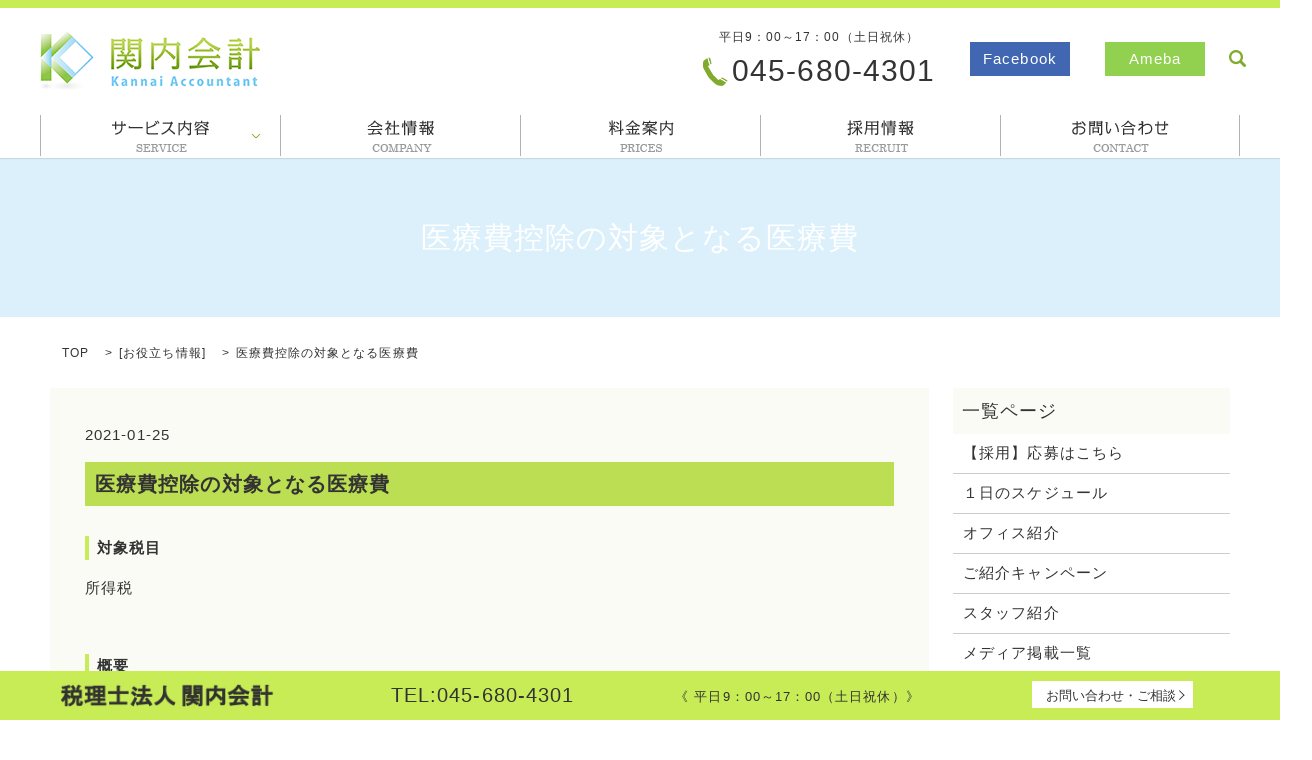

--- FILE ---
content_type: text/html; charset=UTF-8
request_url: https://www.kannaikaikei.jp/%E3%81%8A%E5%BD%B9%E7%AB%8B%E3%81%A1%E6%83%85%E5%A0%B1/7068
body_size: 9893
content:

<!DOCTYPE HTML>
<html lang="ja" prefix="og: http://ogp.me/ns#">
<head>
  <!-- Google tag (gtag.js) -->
<script async src="https://www.googletagmanager.com/gtag/js?id=G-34EPD453GR"></script>
<script>
  window.dataLayer = window.dataLayer || [];
  function gtag(){dataLayer.push(arguments);}
  gtag('js', new Date());

  gtag('config', 'G-34EPD453GR');
</script>
  <meta charset="utf-8">
  <meta http-equiv="X-UA-Compatible" content="IE=edge,chrome=1">
  <meta name="viewport" content="width=device-width, initial-scale=1">
  <title>医療費控除の対象となる医療費 | 税理士法人関内会計</title>
  
<!-- All in One SEO Pack 2.3.4.2 by Michael Torbert of Semper Fi Web Designob_start_detected [-1,-1] -->
<meta name="description" itemprop="description" content="医療費控除の対象となる医療費 対象税目 所得税 &nbsp; 概要 医療費控除の対象となる医療費は次のとおりであり、その病状などに応じて一般的に支出される水準を著しく超えない部分の金額とされています。 &nbsp" />

<link rel="canonical" href="https://www.kannaikaikei.jp/%e3%81%8a%e5%bd%b9%e7%ab%8b%e3%81%a1%e6%83%85%e5%a0%b1/7068" />
<meta property="og:title" content="医療費控除の対象となる医療費 | 税理士法人関内会計" />
<meta property="og:type" content="article" />
<meta property="og:url" content="https://www.kannaikaikei.jp/%e3%81%8a%e5%bd%b9%e7%ab%8b%e3%81%a1%e6%83%85%e5%a0%b1/7068" />
<meta property="og:image" content="https://kannaikaikei.jp/wp-content/uploads/logo_ogp.jpg" />
<meta property="og:site_name" content="税理士法人関内会計" />
<meta property="og:description" content="医療費控除の対象となる医療費  対象税目 所得税 &nbsp; 概要 医療費控除の対象となる医療費は次のとおりであり、その病状などに応じて一般的に支出される水準を著しく超えない部分の金額とされています。 &nbsp; 医療費控除の対象となる医療費 1 医師または歯科医師による診療または治療の対価（ただし、健康診断の費用や医師等に対する謝礼金などは原則として含まれません。） 2 治療または療養に必要な医薬品の購入の対価（風邪をひいた場合の風邪薬などの購入代金は医療費となりますが、ビタミン剤などの病気の予防や健康増進のために用いられる医薬品の購入代金は医療費となりません。） （注）平成29年1月1日から令和8年12月31日までの間に支払う特定一般用医薬品等の購入費は、その年中に健康の保持増進および疾病の予防への取組として一定の健康診査や予防接種などを行っているときに、通常の医療費控除との選択により、セルフメディケーション税制（特定一般用医薬品等購入費を支払った場合の医療費控除の特例）の対象となります。 3 病院、診療所、介護老人保健施設、介護医療院、指定介護療養型医療施設、指定介護老人福祉施設、指定地域密着型介護老人福祉施設または助産所へ収容されるための人的役務の提供の対価 4 あん摩マッサージ指圧師、はり師、きゅう師、柔道整復師による施術の対価（ただし、疲れを癒したり、体調を整えるといった治療に直接関係のないものは含まれません。） 5 保健師、看護師、准看護師または特に依頼した人による療養上の世話の対価（この中には、家政婦に病人の付添いを頼んだ場合の療養上の世話に対する対価も含まれますが、所定の料金以外の心付けなどは除かれます。また、家族や親類縁者に付添いを頼んで付添料の名目でお金を支払っても、医療費控除の対象となる医療費になりません。） 6 助産師による分べんの介助の対価 7 介護福祉士等による一定の喀痰吸引および経管栄養の対価 8 介護保険等制度で提供された一定の施設・居宅サービスの自己負担額 9 次のような費用で、医師等による診療、治療、施術または分べんの介助を受けるために直接必要なもの （1）医師等による診療等を受けるための通院費、医師等の送迎費、入院の際の部屋代や食事代の費用、コルセットなどの医療用器具等の購入代やその賃借料で通常必要なもの" />
<meta property="article:published_time" content="2021-01-25T10:03:19Z" />
<meta property="article:modified_time" content="2023-09-28T16:39:13Z" />
<meta name="twitter:card" content="summary" />
<meta name="twitter:title" content="医療費控除の対象となる医療費 | 税理士法人関内会計" />
<meta name="twitter:description" content="医療費控除の対象となる医療費  対象税目 所得税 &nbsp; 概要 医療費控除の対象となる医療費は次のとおりであり、その病状などに応じて一般的に支出される水準を著しく超えない部分の金額とされています。 &nbsp; 医療費控除の対象となる医療費 1 医師または歯科医師による診療または治療の対価（ただし、健康診断の費用や医師等に対する謝礼金などは原則として含まれません。） 2 治療または療養に必要な医薬品の購入の対価（風邪をひいた場合の風邪薬などの購入代金は医療費となりますが、ビタミン剤などの病気の予防や健康増進のために用いられる医薬品の購入代金は医療費となりません。） （注）平成29年1月1日から令和8年12月31日までの間に支払う特定一般用医薬品等の購入費は、その年中に健康の保持増進および疾病の予防への取組として一定の健康診査や予防接種などを行っているときに、通常の医療費控除との選択により、セルフメディケーション税制（特定一般用医薬品等購入費を支払った場合の医療費控除の特例）の対象となります。 3 病院、診療所、介護老人保健施設、介護医療院、指定介護療養型医療施設、指定介護老人福祉施設、指定地域密着型介護老人福祉施設または助産所へ収容されるための人的役務の提供の対価 4 あん摩マッサージ指圧師、はり師、きゅう師、柔道整復師による施術の対価（ただし、疲れを癒したり、体調を整えるといった治療に直接関係のないものは含まれません。） 5 保健師、看護師、准看護師または特に依頼した人による療養上の世話の対価（この中には、家政婦に病人の付添いを頼んだ場合の療養上の世話に対する対価も含まれますが、所定の料金以外の心付けなどは除かれます。また、家族や親類縁者に付添いを頼んで付添料の名目でお金を支払っても、医療費控除の対象となる医療費になりません。） 6 助産師による分べんの介助の対価 7 介護福祉士等による一定の喀痰吸引および経管栄養の対価 8 介護保険等制度で提供された一定の施設・居宅サービスの自己負担額 9 次のような費用で、医師等による診療、治療、施術または分べんの介助を受けるために直接必要なもの （1）医師等による診療等を受けるための通院費、医師等の送迎費、入院の際の部屋代や食事代の費用、コルセットなどの医療用器具等の購入代やその賃借料で通常必要なもの" />
<meta name="twitter:image" content="https://kannaikaikei.jp/wp-content/uploads/logo_ogp.jpg" />
<meta itemprop="image" content="https://kannaikaikei.jp/wp-content/uploads/logo_ogp.jpg" />
		<script type="text/javascript">
		  var _gaq = _gaq || [];
		  _gaq.push(['_setAccount', 'UA-113366004-2']);
		  _gaq.push(['_trackPageview']);
		  (function() {
		    var ga = document.createElement('script'); ga.type = 'text/javascript'; ga.async = true;
			ga.src = ('https:' == document.location.protocol ? 'https://ssl' : 'http://www') + '.google-analytics.com/ga.js';
		    var s = document.getElementsByTagName('script')[0]; s.parentNode.insertBefore(ga, s);
		  })();
		</script>
<!-- /all in one seo pack -->
<link rel='dns-prefetch' href='//s.w.org' />
<link rel="alternate" type="application/rss+xml" title="税理士法人関内会計 &raquo; 医療費控除の対象となる医療費 のコメントのフィード" href="https://www.kannaikaikei.jp/%e3%81%8a%e5%bd%b9%e7%ab%8b%e3%81%a1%e6%83%85%e5%a0%b1/7068/feed" />
<link rel='stylesheet' id='contact-form-7-css'  href='https://www.kannaikaikei.jp/wp-content/plugins/contact-form-7/includes/css/styles.css?ver=5.1' type='text/css' media='all' />
<script type='text/javascript' src='https://www.kannaikaikei.jp/wp-content/themes/epress/assets/js/vendor/jquery.min.js?ver=4.9.13'></script>
<link rel='prev' title='住宅の貸付け' href='https://www.kannaikaikei.jp/%e3%81%8a%e5%bd%b9%e7%ab%8b%e3%81%a1%e6%83%85%e5%a0%b1/7065' />
<link rel='next' title='外国の十二支に「イノシシ」はいない！？' href='https://www.kannaikaikei.jp/news2/7081' />
<link rel='shortlink' href='https://www.kannaikaikei.jp/?p=7068' />
  <link rel="stylesheet" href="https://www.kannaikaikei.jp/wp-content/themes/epress/assets/css/main.css">
  <link rel="stylesheet" href="https://www.kannaikaikei.jp/wp-content/themes/epress/assets/css/add.css">
  <script src="https://www.kannaikaikei.jp/wp-content/themes/epress/assets/js/vendor/respond.min.js"></script>
　<!-- Google Analytics -->
　<script type="text/javascript">
  var _gaq = _gaq || [];
  _gaq.push(['_setAccount', 'UA-44899371-1']);
  _gaq.push(['_trackPageview']);
  (function() {
    var ga = document.createElement('script'); ga.type = 'text/javascript'; ga.async = true;
    ga.src = ('https:' == document.location.protocol ? 'https://ssl' : 'http://www') + '.google-analytics.com/ga.js';
    var s = document.getElementsByTagName('script')[0]; s.parentNode.insertBefore(ga, s);
  })();</script>
  <!-- facebook -->
  <script>(function(d, s, id) {
    var js, fjs = d.getElementsByTagName(s)[0];
    if (d.getElementById(id)) return;
    js = d.createElement(s); js.id = id;
    js.src = "//connect.facebook.net/ja_JP/sdk.js#xfbml=1&version=v2.0";
    fjs.parentNode.insertBefore(js, fjs);
  }(document, 'script', 'facebook-jssdk'));</script>
</head>
<body class="scrollTop">

  <header>
    <section class="primary_header">
      <div class="row">
                <div class="title">
                      <a href="https://www.kannaikaikei.jp/">
              <object type="image/svg+xml" data="/wp-content/uploads/logo.svg" alt="税理士法人関内会計"></object>
            </a>
                  </div>
        <div class="hdr_info">
          <p class="hdr_info_01">

            <span class="hdr_info_01_01">平日9：00～17：00（土日祝休）</span>
            <img src="/wp-content/uploads/phone_g.png" alt="045-680-4301" style="padding-right: 0.3em;"><span class="hdr_info_01_02">045-680-4301</span></p>
          <p class="hdr_info_02"><a href="https://ja-jp.facebook.com/kannaikaikei" target="_blank"><span>Facebook</span></a></p>
          <p class="hdr_info_03"><a href="http://ameblo.jp/kannaikaikei-staff/" target="_blank"><span>Ameba</span></a></p>
        </div>
        <nav class="global_nav"><ul><li class="has_under"><a href="#">サービス内容</a>
<ul class="sub-menu">
	<li><a href="https://www.kannaikaikei.jp/service">会社設立</a></li>
	<li><a href="https://www.kannaikaikei.jp/service2">税務会計顧問</a></li>
	<li><a href="https://www.kannaikaikei.jp/service3">相続税対策</a></li>
	<li><a href="https://www.kannaikaikei.jp/ftr">確定申告</a></li>
</ul>
</li>
<li><a href="https://www.kannaikaikei.jp/company">会社情報</a></li>
<li><a href="https://www.kannaikaikei.jp/prices">料金案内</a></li>
<li><a href="https://www.kannaikaikei.jp/recruittop">採用情報</a></li>
<li><a href="https://www.kannaikaikei.jp/contact">お問合わせ</a></li>

              <li class="gnav_search">
                <a href="#">search</a>
  <div class="epress_search">
    <form method="get" action="https://www.kannaikaikei.jp/">
      <input type="text" placeholder="" class="text" name="s" autocomplete="off" value="">
      <input type="submit" value="Search" class="submit">
    </form>
  </div>
  </li>
            </ul>
            <div class="menu_icon">
              <a href="#menu"><span>メニュー開閉</span></a>
            </div></nav>      </div>
    </section>
  </header>

  <main>
                    <h1 class="wow" style="";>
        医療費控除の対象となる医療費            </h1>

        
    <section class="bread_wrap">
      <div class="container gutters">
        <div class="row bread">
              <ul class="col span_12">
      <li><a href="https://www.kannaikaikei.jp">TOP</a></li>

          <li>[<a href="https://www.kannaikaikei.jp/category/%e3%81%8a%e5%bd%b9%e7%ab%8b%e3%81%a1%e6%83%85%e5%a0%b1" rel="category tag">お役立ち情報</a>]</li>
    
      <li>医療費控除の対象となる医療費</li>
    </ul>
          </div>
      </div>
    </section>
    <section>
      <div class="container gutters">
        <div class="row">
          <div class="col span_9 column_main">
                  <article class="article_detail">
      <div class="article_date">
        <p>2021-01-25</p>
      </div>
      <div class="row">
              <div class="col span_12">
          <div class="page-header" id="page-top">
<h2>医療費控除の対象となる医療費</h2>
</div>
<h4>対象税目</h4>
<p>所得税</p>
<p>&nbsp;</p>
<h4>概要</h4>
<p>医療費控除の対象となる医療費は次のとおりであり、その病状などに応じて一般的に支出される水準を著しく超えない部分の金額とされています。</p>
<p>&nbsp;</p>
<p><strong>医療費控除の対象となる医療費</strong></p>
<p>1 医師または<a href="https://www.nta.go.jp/taxes/shiraberu/taxanswer/shotoku/1128.htm" target="_blank">歯科</a>医師による診療または治療の対価（ただし、健康診断の費用や医師等に対する謝礼金などは原則として含まれません。）</p>
<p>2 治療または療養に必要な医薬品の購入の対価（風邪をひいた場合の風邪薬などの購入代金は医療費となりますが、ビタミン剤などの病気の予防や健康増進のために用いられる医薬品の購入代金は医療費となりません。）</p>
<p>（注）平成29年1月1日から令和8年12月31日までの間に支払う特定一般用医薬品等の購入費は、その年中に健康の保持増進および疾病の予防への取組として一定の健康診査や予防接種などを行っているときに、通常の医療費控除との選択により、セルフメディケーション税制（特定一般用医薬品等購入費を支払った場合の医療費控除の特例）の対象となります。</p>
<p>3 病院、診療所、介護老人保健施設、介護医療院、指定介護療養型医療施設、指定介護老人福祉施設、指定地域密着型介護老人福祉施設または助産所へ収容されるための人的役務の提供の対価</p>
<p>4 あん摩マッサージ指圧師、はり師、きゅう師、柔道整復師による施術の対価（ただし、疲れを癒したり、体調を整えるといった治療に直接関係のないものは含まれません。）</p>
<p>5 保健師、看護師、准看護師または特に依頼した人による療養上の世話の対価（この中には、家政婦に病人の付添いを頼んだ場合の療養上の世話に対する対価も含まれますが、所定の料金以外の心付けなどは除かれます。また、家族や親類縁者に付添いを頼んで付添料の名目でお金を支払っても、医療費控除の対象となる医療費になりません。）</p>
<p>6 <a href="https://www.nta.go.jp/taxes/shiraberu/taxanswer/shotoku/1124.htm" target="_blank">助産師による分べんの介助の対価</a></p>
<p>7 介護福祉士等による一定の喀痰吸引および経管栄養の対価</p>
<p>8 介護保険等制度で提供された一定の施設・居宅サービスの自己負担額</p>
<p>9 次のような費用で、医師等による診療、治療、施術または分べんの介助を受けるために直接必要なもの</p>
<p>（1）医師等による診療等を受けるための通院費、医師等の送迎費、入院の際の部屋代や食事代の費用、コルセットなどの医療用器具等の購入代やその賃借料で通常必要なもの</p>
<p>（注1）電車やバスなどの公共交通機関が利用できない場合を除き、タクシー代は控除の対象には含まれません。</p>
<p>（注2）自家用車で通院する場合のガソリン代や駐車場の料金などは、控除の対象には含まれません。</p>
<p>（2）医師等による診療や治療を受けるために直接必要な、義手、義足、松葉杖、補聴器、義歯、眼鏡などの購入費用</p>
<p>（3）身体障害者福祉法、知的障害者福祉法などの規定により都道府県や市町村に納付する費用のうち、医師等の診療等の費用に相当するものや上記（1）・（2）の費用に相当するもの</p>
<p>（4）傷病によりおおむね6か月以上寝たきりで医師の治療を受けている場合に、おむつを使う必要があると認められるときのおむつ代(この場合には、医師が発行した「おむつ使用証明書」が必要です。)</p>
<p>（注）おむつ代についての医療費控除を受けることが2年目以降である場合において、介護保険法の要介護認定を受けている一定の人は、市町村長等が交付するおむつ使用の確認書等を「おむつ使用証明書」に代えることができます。</p>
<p>10 日本骨髄バンクに支払う骨髄移植のあっせんに係る患者負担金</p>
<p>11 日本臓器移植ネットワークに支払う臓器移植のあっせんに係る患者負担金</p>
<p>12 高齢者の医療の確保に関する法律に規定する特定保健指導（一定の積極的支援によるものに限ります。）のうち一定の基準に該当する者が支払う自己負担金（平成20年4月1日から適用されます。）</p>
<p>&nbsp;</p>
<h4>根拠法令等</h4>
<p>所法73、所令207、所規40の3、所基通73-3～7、昭62・12直所3-12、平12・6課所4-9、4-11、平13・7課個2-15、平14・6課個2-11、平15・12課個2-28、2-31</p>
<p>&nbsp;</p>
<h4>関連リンク</h4>
<p>◆動画を見る（「<a href="https://youtube.com/user/ntachannel" target="_blank">YouTube「国税庁動画チャンネル」</a>」へ）</p>
<p>・<a href="https://youtu.be/7FMCuKAgYdc" target="_blank">スマホ申告（スマホのカメラで「給与所得の源泉徴収票」を読み取って自動入力）</a></p>
<p>・<a href="https://youtu.be/EST_vtOGpuU" target="_blank">スマホ申告（医療費控除の入力方法）</a></p>
<p>・<a href="https://youtu.be/IcO_twDZURc" target="_blank">パソコン申告（医療費控除の入力方法（マイナポータル連携・医療費集計フォーム））</a></p>
<p>◆パンフレット・手引き</p>
<p>・<a href="https://www.nta.go.jp/taxes/shiraberu/shinkoku/syotoku/index.htm" target="_blank">確定申告書等の様式・手引き等</a></p>
<p>◆各種様式</p>
<p>・<a href="https://www.nta.go.jp/taxes/tetsuzuki/shinsei/annai/shinkoku/annai/1557_2.htm" target="_blank">申告書・申告書付表と税額計算書等　一覧（申告所得税）</a></p>
<p>◆<a href="https://www.keisan.nta.go.jp/kyoutu/ky/sm/top#bsctrl" target="_blank">確定申告書等作成コーナー</a></p>
<p>画面の案内に沿って金額を入力することによりご自宅等で確定申告書等の作成・提出ができます。</p>
<p>必要な付表や明細書も、入力することで自動的に作成されます。</p>
<p>◆<a href="https://www.nta.go.jp/taxes/shiraberu/shinkoku/tokushu/iryouhi_form_v3.xlsx" class="rspkr_dr_added" target="_blank">医療費集計フォーム</a></p>
<p>支払った医療費の内容を表計算ソフト（エクセルなど）で入力・集計するためのフォーマットです。</p>
<p>「医療費集計フォーム」に入力・保存したデータは、確定申告書等作成コーナーの医療費控除の入力画面で読み込み、反映することができますので、医療費の領収書の枚数が多い方は、「医療費集計フォーム」を利用した入力が便利です。</p>
<p>※医療費通知（「医療費のお知らせ」など）を利用する場合は、「医療費集計フォーム」はご利用いただけません。</p>
<p>また、セルフメディケーション税制の適用を受ける方は、「医療費集計フォーム」をご利用いただけません。</p>
<p>◆関連する質疑応答事例《所得税》</p>
<p>・<a href="https://www.nta.go.jp/law/shitsugi/shotoku/01.htm#b-11" target="_blank">医療費控除</a></p>
<p>&nbsp;</p>
<p>&nbsp;</p>
<p>タックスアンサーNo.1122参照 </p>
<p><span>[令和5年4月1日現在法令等]</span></p>        </div>
            </div>
      <div class='epress_social'>
        <div class="epress_social_google_plus_one">
          <g:plusone size="medium" annotation="none" href="https://www.kannaikaikei.jp/%e3%81%8a%e5%bd%b9%e7%ab%8b%e3%81%a1%e6%83%85%e5%a0%b1/7068" ></g:plusone>
        </div>
        <div class="epress_social_twitter">
          <a href="https://twitter.com/share" class="twitter-share-button"{count} data-url="https://www.kannaikaikei.jp/%e3%81%8a%e5%bd%b9%e7%ab%8b%e3%81%a1%e6%83%85%e5%a0%b1/7068" data-text="医療費控除の対象となる医療費">Tweet</a>
        </div>
        <div class="epress_social_facebook_like">
          <div id="fb-root"></div>
          <div class="fb-like" data-href="https://www.kannaikaikei.jp/%e3%81%8a%e5%bd%b9%e7%ab%8b%e3%81%a1%e6%83%85%e5%a0%b1/7068" data-layout="button_count" data-action="like" data-width="100" data-share="false" data-show_faces="false"></div>
        </div>
      </div>
    </article>

    <div class='epress_pager'>
      <div class="epress_pager_prev">
        <a href="https://www.kannaikaikei.jp/%e3%81%8a%e5%bd%b9%e7%ab%8b%e3%81%a1%e6%83%85%e5%a0%b1/7065" rel="prev">住宅の貸付け</a>      </div>
      <div class="epress_pager_next">
        <a href="https://www.kannaikaikei.jp/%e3%81%8a%e5%bd%b9%e7%ab%8b%e3%81%a1%e6%83%85%e5%a0%b1/7168" rel="next">中古資産の耐用年数</a>      </div>
    </div>

            </div>
          <div class="col span_3 column_sub">
            <div class="sidebar">
    <div class="widget_wrap"><p class="widget_header">一覧ページ</p>		<ul>
			<li class="page_item page-item-6821"><a href="https://www.kannaikaikei.jp/entry">【採用】応募はこちら</a></li>
<li class="page_item page-item-13789"><a href="https://www.kannaikaikei.jp/schedule-3">１日のスケジュール</a></li>
<li class="page_item page-item-13798"><a href="https://www.kannaikaikei.jp/office">オフィス紹介</a></li>
<li class="page_item page-item-1283"><a href="https://www.kannaikaikei.jp/campaign">ご紹介キャンペーン</a></li>
<li class="page_item page-item-13795"><a href="https://www.kannaikaikei.jp/staff">スタッフ紹介</a></li>
<li class="page_item page-item-4345"><a href="https://www.kannaikaikei.jp/media">メディア掲載一覧</a></li>
<li class="page_item page-item-13786"><a href="https://www.kannaikaikei.jp/shigotonaiyo">仕事内容</a></li>
<li class="page_item page-item-1846"><a href="https://www.kannaikaikei.jp/%e5%84%9f%e5%8d%b4%e8%b3%87%e7%94%a3%e7%94%b3%e5%91%8a">償却資産申告</a></li>
<li class="page_item page-item-14406"><a href="https://www.kannaikaikei.jp/%e5%bf%98%e5%b9%b4%e4%bc%9a">忘年会</a></li>
<li class="page_item page-item-2994"><a href="https://www.kannaikaikei.jp/recruittop">採用情報</a></li>
<li class="page_item page-item-3008"><a href="https://www.kannaikaikei.jp/shinsotsu">新卒採用</a></li>
<li class="page_item page-item-1827"><a href="https://www.kannaikaikei.jp/%e6%b3%95%e5%ae%9a%e8%aa%bf%e6%9b%b8">法定調書・給与支払報告書</a></li>
<li class="page_item page-item-13792"><a href="https://www.kannaikaikei.jp/kensyu">研修・フォロー体制</a></li>
<li class="page_item page-item-4994"><a href="https://www.kannaikaikei.jp/%e7%a2%ba%e5%ae%9a%e7%94%b3%e5%91%8a-3">確定申告</a></li>
<li class="page_item page-item-700"><a href="https://www.kannaikaikei.jp/ftr">確定申告</a></li>
<li class="page_item page-item-14409"><a href="https://www.kannaikaikei.jp/%e7%a4%be%e5%86%85%e3%83%a9%e3%83%b3%e3%83%81%e4%bc%9a">社内ランチ会</a></li>
<li class="page_item page-item-12249"><a href="https://www.kannaikaikei.jp/syainryoko">社内行事</a></li>
<li class="page_item page-item-14400"><a href="https://www.kannaikaikei.jp/%e7%a4%be%e5%93%a1%e6%97%85%e8%a1%8c">社員旅行</a></li>
<li class="page_item page-item-3045"><a href="https://www.kannaikaikei.jp/tyusotsu">経験者採用</a></li>
<li class="page_item page-item-11556"><a href="https://www.kannaikaikei.jp/kannaiyoutube">関内会計YouTube</a></li>
<li class="page_item page-item-8987"><a href="https://www.kannaikaikei.jp/10anniversary-2">関内会計の軌跡</a></li>
<li class="page_item page-item-10"><a href="https://www.kannaikaikei.jp/">HOME</a></li>
<li class="page_item page-item-9"><a href="https://www.kannaikaikei.jp/company">会社情報</a></li>
<li class="page_item page-item-12"><a href="https://www.kannaikaikei.jp/service">会社設立</a></li>
<li class="page_item page-item-14"><a href="https://www.kannaikaikei.jp/service2">税務会計顧問</a></li>
<li class="page_item page-item-241"><a href="https://www.kannaikaikei.jp/service3">相続税対策</a></li>
<li class="page_item page-item-16"><a href="https://www.kannaikaikei.jp/usefulinfo">お役立ち情報</a></li>
<li class="page_item page-item-18"><a href="https://www.kannaikaikei.jp/prices">料金案内</a></li>
<li class="page_item page-item-22"><a href="https://www.kannaikaikei.jp/voice">お客様の声</a></li>
<li class="page_item page-item-8"><a href="https://www.kannaikaikei.jp/sitemap">サイトマップ</a></li>
<li class="page_item page-item-7"><a href="https://www.kannaikaikei.jp/contact">お問合わせ</a></li>
<li class="page_item page-item-5"><a href="https://www.kannaikaikei.jp/policy">プライバシーポリシー</a></li>
		</ul>
		</div><div class="widget_wrap"><p class="widget_header">カテゴリー</p>		<ul>
	<li class="cat-item cat-item-10"><a href="https://www.kannaikaikei.jp/category/youtube" >YouTube</a>
</li>
	<li class="cat-item cat-item-9"><a href="https://www.kannaikaikei.jp/category/%e3%81%8a%e5%bd%b9%e7%ab%8b%e3%81%a1%e6%83%85%e5%a0%b1" >お役立ち情報</a>
</li>
	<li class="cat-item cat-item-6"><a href="https://www.kannaikaikei.jp/category/news" >デイリーニュース</a>
</li>
	<li class="cat-item cat-item-2"><a href="https://www.kannaikaikei.jp/category/news2" >更新情報</a>
</li>
		</ul>
</div>		<div class="widget_wrap">		<p class="widget_header">最近の投稿</p>		<ul>
											<li>
					<a href="https://www.kannaikaikei.jp/news/15679">相続登記の義務化等に関する認知度調査結果</a>
									</li>
											<li>
					<a href="https://www.kannaikaikei.jp/news/15677">国税庁 「インボイスの取扱いに関するご質問」を更新</a>
									</li>
											<li>
					<a href="https://www.kannaikaikei.jp/news/15674">会計検査院 「国庫補助金等により独立行政法人、基金法人及び都道府県に設置造成された基金の状況に関する会計検査の結果について」を公表</a>
									</li>
											<li>
					<a href="https://www.kannaikaikei.jp/news/15672">「運送事業者間の取引における下請法違反被疑事件の集中調査の結果」を公表</a>
									</li>
											<li>
					<a href="https://www.kannaikaikei.jp/news/15669">厚生労働省 ｢令和7年障害者雇用状況の集計結果」を公表</a>
									</li>
					</ul>
		</div><div class="widget_wrap"><p class="widget_header">アーカイブ</p>		<ul>
			<li><a href='https://www.kannaikaikei.jp/date/2026/01'>2026年1月</a></li>
	<li><a href='https://www.kannaikaikei.jp/date/2025/12'>2025年12月</a></li>
	<li><a href='https://www.kannaikaikei.jp/date/2025/11'>2025年11月</a></li>
	<li><a href='https://www.kannaikaikei.jp/date/2025/10'>2025年10月</a></li>
	<li><a href='https://www.kannaikaikei.jp/date/2025/09'>2025年9月</a></li>
	<li><a href='https://www.kannaikaikei.jp/date/2025/08'>2025年8月</a></li>
	<li><a href='https://www.kannaikaikei.jp/date/2025/07'>2025年7月</a></li>
	<li><a href='https://www.kannaikaikei.jp/date/2025/06'>2025年6月</a></li>
	<li><a href='https://www.kannaikaikei.jp/date/2025/05'>2025年5月</a></li>
	<li><a href='https://www.kannaikaikei.jp/date/2025/04'>2025年4月</a></li>
	<li><a href='https://www.kannaikaikei.jp/date/2025/03'>2025年3月</a></li>
	<li><a href='https://www.kannaikaikei.jp/date/2025/02'>2025年2月</a></li>
	<li><a href='https://www.kannaikaikei.jp/date/2025/01'>2025年1月</a></li>
	<li><a href='https://www.kannaikaikei.jp/date/2024/12'>2024年12月</a></li>
	<li><a href='https://www.kannaikaikei.jp/date/2024/11'>2024年11月</a></li>
	<li><a href='https://www.kannaikaikei.jp/date/2024/10'>2024年10月</a></li>
	<li><a href='https://www.kannaikaikei.jp/date/2024/09'>2024年9月</a></li>
	<li><a href='https://www.kannaikaikei.jp/date/2024/08'>2024年8月</a></li>
	<li><a href='https://www.kannaikaikei.jp/date/2024/07'>2024年7月</a></li>
	<li><a href='https://www.kannaikaikei.jp/date/2024/06'>2024年6月</a></li>
	<li><a href='https://www.kannaikaikei.jp/date/2024/05'>2024年5月</a></li>
	<li><a href='https://www.kannaikaikei.jp/date/2024/04'>2024年4月</a></li>
	<li><a href='https://www.kannaikaikei.jp/date/2024/03'>2024年3月</a></li>
	<li><a href='https://www.kannaikaikei.jp/date/2024/02'>2024年2月</a></li>
	<li><a href='https://www.kannaikaikei.jp/date/2024/01'>2024年1月</a></li>
	<li><a href='https://www.kannaikaikei.jp/date/2023/12'>2023年12月</a></li>
	<li><a href='https://www.kannaikaikei.jp/date/2023/11'>2023年11月</a></li>
	<li><a href='https://www.kannaikaikei.jp/date/2023/10'>2023年10月</a></li>
	<li><a href='https://www.kannaikaikei.jp/date/2023/09'>2023年9月</a></li>
	<li><a href='https://www.kannaikaikei.jp/date/2023/08'>2023年8月</a></li>
	<li><a href='https://www.kannaikaikei.jp/date/2023/07'>2023年7月</a></li>
	<li><a href='https://www.kannaikaikei.jp/date/2023/06'>2023年6月</a></li>
	<li><a href='https://www.kannaikaikei.jp/date/2023/05'>2023年5月</a></li>
	<li><a href='https://www.kannaikaikei.jp/date/2023/04'>2023年4月</a></li>
	<li><a href='https://www.kannaikaikei.jp/date/2023/03'>2023年3月</a></li>
	<li><a href='https://www.kannaikaikei.jp/date/2023/02'>2023年2月</a></li>
	<li><a href='https://www.kannaikaikei.jp/date/2023/01'>2023年1月</a></li>
	<li><a href='https://www.kannaikaikei.jp/date/2022/12'>2022年12月</a></li>
	<li><a href='https://www.kannaikaikei.jp/date/2022/11'>2022年11月</a></li>
	<li><a href='https://www.kannaikaikei.jp/date/2022/10'>2022年10月</a></li>
	<li><a href='https://www.kannaikaikei.jp/date/2022/09'>2022年9月</a></li>
	<li><a href='https://www.kannaikaikei.jp/date/2022/08'>2022年8月</a></li>
	<li><a href='https://www.kannaikaikei.jp/date/2022/07'>2022年7月</a></li>
	<li><a href='https://www.kannaikaikei.jp/date/2022/06'>2022年6月</a></li>
	<li><a href='https://www.kannaikaikei.jp/date/2022/05'>2022年5月</a></li>
	<li><a href='https://www.kannaikaikei.jp/date/2022/04'>2022年4月</a></li>
	<li><a href='https://www.kannaikaikei.jp/date/2022/03'>2022年3月</a></li>
	<li><a href='https://www.kannaikaikei.jp/date/2022/02'>2022年2月</a></li>
	<li><a href='https://www.kannaikaikei.jp/date/2022/01'>2022年1月</a></li>
	<li><a href='https://www.kannaikaikei.jp/date/2021/12'>2021年12月</a></li>
	<li><a href='https://www.kannaikaikei.jp/date/2021/11'>2021年11月</a></li>
	<li><a href='https://www.kannaikaikei.jp/date/2021/10'>2021年10月</a></li>
	<li><a href='https://www.kannaikaikei.jp/date/2021/09'>2021年9月</a></li>
	<li><a href='https://www.kannaikaikei.jp/date/2021/08'>2021年8月</a></li>
	<li><a href='https://www.kannaikaikei.jp/date/2021/07'>2021年7月</a></li>
	<li><a href='https://www.kannaikaikei.jp/date/2021/06'>2021年6月</a></li>
	<li><a href='https://www.kannaikaikei.jp/date/2021/05'>2021年5月</a></li>
	<li><a href='https://www.kannaikaikei.jp/date/2021/04'>2021年4月</a></li>
	<li><a href='https://www.kannaikaikei.jp/date/2021/03'>2021年3月</a></li>
	<li><a href='https://www.kannaikaikei.jp/date/2021/02'>2021年2月</a></li>
	<li><a href='https://www.kannaikaikei.jp/date/2021/01'>2021年1月</a></li>
	<li><a href='https://www.kannaikaikei.jp/date/2020/12'>2020年12月</a></li>
	<li><a href='https://www.kannaikaikei.jp/date/2020/11'>2020年11月</a></li>
	<li><a href='https://www.kannaikaikei.jp/date/2020/10'>2020年10月</a></li>
	<li><a href='https://www.kannaikaikei.jp/date/2020/09'>2020年9月</a></li>
	<li><a href='https://www.kannaikaikei.jp/date/2020/08'>2020年8月</a></li>
	<li><a href='https://www.kannaikaikei.jp/date/2020/07'>2020年7月</a></li>
	<li><a href='https://www.kannaikaikei.jp/date/2020/06'>2020年6月</a></li>
	<li><a href='https://www.kannaikaikei.jp/date/2020/05'>2020年5月</a></li>
	<li><a href='https://www.kannaikaikei.jp/date/2020/04'>2020年4月</a></li>
	<li><a href='https://www.kannaikaikei.jp/date/2020/03'>2020年3月</a></li>
	<li><a href='https://www.kannaikaikei.jp/date/2020/02'>2020年2月</a></li>
	<li><a href='https://www.kannaikaikei.jp/date/2020/01'>2020年1月</a></li>
	<li><a href='https://www.kannaikaikei.jp/date/2019/12'>2019年12月</a></li>
	<li><a href='https://www.kannaikaikei.jp/date/2019/11'>2019年11月</a></li>
	<li><a href='https://www.kannaikaikei.jp/date/2019/10'>2019年10月</a></li>
	<li><a href='https://www.kannaikaikei.jp/date/2019/09'>2019年9月</a></li>
	<li><a href='https://www.kannaikaikei.jp/date/2019/08'>2019年8月</a></li>
	<li><a href='https://www.kannaikaikei.jp/date/2019/07'>2019年7月</a></li>
	<li><a href='https://www.kannaikaikei.jp/date/2019/06'>2019年6月</a></li>
	<li><a href='https://www.kannaikaikei.jp/date/2019/05'>2019年5月</a></li>
	<li><a href='https://www.kannaikaikei.jp/date/2019/04'>2019年4月</a></li>
	<li><a href='https://www.kannaikaikei.jp/date/2019/03'>2019年3月</a></li>
	<li><a href='https://www.kannaikaikei.jp/date/2019/02'>2019年2月</a></li>
	<li><a href='https://www.kannaikaikei.jp/date/2019/01'>2019年1月</a></li>
	<li><a href='https://www.kannaikaikei.jp/date/2018/12'>2018年12月</a></li>
	<li><a href='https://www.kannaikaikei.jp/date/2018/11'>2018年11月</a></li>
	<li><a href='https://www.kannaikaikei.jp/date/2018/10'>2018年10月</a></li>
	<li><a href='https://www.kannaikaikei.jp/date/2018/09'>2018年9月</a></li>
	<li><a href='https://www.kannaikaikei.jp/date/2018/08'>2018年8月</a></li>
	<li><a href='https://www.kannaikaikei.jp/date/2018/07'>2018年7月</a></li>
	<li><a href='https://www.kannaikaikei.jp/date/2018/06'>2018年6月</a></li>
	<li><a href='https://www.kannaikaikei.jp/date/2018/05'>2018年5月</a></li>
	<li><a href='https://www.kannaikaikei.jp/date/2018/04'>2018年4月</a></li>
	<li><a href='https://www.kannaikaikei.jp/date/2018/03'>2018年3月</a></li>
	<li><a href='https://www.kannaikaikei.jp/date/2018/02'>2018年2月</a></li>
	<li><a href='https://www.kannaikaikei.jp/date/2018/01'>2018年1月</a></li>
	<li><a href='https://www.kannaikaikei.jp/date/2017/12'>2017年12月</a></li>
	<li><a href='https://www.kannaikaikei.jp/date/2017/11'>2017年11月</a></li>
	<li><a href='https://www.kannaikaikei.jp/date/2017/10'>2017年10月</a></li>
	<li><a href='https://www.kannaikaikei.jp/date/2017/09'>2017年9月</a></li>
	<li><a href='https://www.kannaikaikei.jp/date/2017/08'>2017年8月</a></li>
	<li><a href='https://www.kannaikaikei.jp/date/2017/07'>2017年7月</a></li>
	<li><a href='https://www.kannaikaikei.jp/date/2017/06'>2017年6月</a></li>
	<li><a href='https://www.kannaikaikei.jp/date/2017/05'>2017年5月</a></li>
	<li><a href='https://www.kannaikaikei.jp/date/2017/04'>2017年4月</a></li>
	<li><a href='https://www.kannaikaikei.jp/date/2017/03'>2017年3月</a></li>
	<li><a href='https://www.kannaikaikei.jp/date/2017/02'>2017年2月</a></li>
	<li><a href='https://www.kannaikaikei.jp/date/2017/01'>2017年1月</a></li>
	<li><a href='https://www.kannaikaikei.jp/date/2016/12'>2016年12月</a></li>
	<li><a href='https://www.kannaikaikei.jp/date/2016/11'>2016年11月</a></li>
	<li><a href='https://www.kannaikaikei.jp/date/2016/10'>2016年10月</a></li>
	<li><a href='https://www.kannaikaikei.jp/date/2016/09'>2016年9月</a></li>
	<li><a href='https://www.kannaikaikei.jp/date/2016/08'>2016年8月</a></li>
	<li><a href='https://www.kannaikaikei.jp/date/2016/07'>2016年7月</a></li>
		</ul>
		</div><div class="widget_wrap"><div id="calendar_wrap" class="calendar_wrap"><table id="wp-calendar">
	<caption>2026年1月</caption>
	<thead>
	<tr>
		<th scope="col" title="月曜日">月</th>
		<th scope="col" title="火曜日">火</th>
		<th scope="col" title="水曜日">水</th>
		<th scope="col" title="木曜日">木</th>
		<th scope="col" title="金曜日">金</th>
		<th scope="col" title="土曜日">土</th>
		<th scope="col" title="日曜日">日</th>
	</tr>
	</thead>

	<tfoot>
	<tr>
		<td colspan="3" id="prev"><a href="https://www.kannaikaikei.jp/date/2025/12">&laquo; 12月</a></td>
		<td class="pad">&nbsp;</td>
		<td colspan="3" id="next" class="pad">&nbsp;</td>
	</tr>
	</tfoot>

	<tbody>
	<tr>
		<td colspan="3" class="pad">&nbsp;</td><td>1</td><td>2</td><td>3</td><td>4</td>
	</tr>
	<tr>
		<td><a href="https://www.kannaikaikei.jp/date/2026/01/05" aria-label="2026年1月5日 に投稿を公開">5</a></td><td><a href="https://www.kannaikaikei.jp/date/2026/01/06" aria-label="2026年1月6日 に投稿を公開">6</a></td><td><a href="https://www.kannaikaikei.jp/date/2026/01/07" aria-label="2026年1月7日 に投稿を公開">7</a></td><td><a href="https://www.kannaikaikei.jp/date/2026/01/08" aria-label="2026年1月8日 に投稿を公開">8</a></td><td><a href="https://www.kannaikaikei.jp/date/2026/01/09" aria-label="2026年1月9日 に投稿を公開">9</a></td><td>10</td><td>11</td>
	</tr>
	<tr>
		<td>12</td><td><a href="https://www.kannaikaikei.jp/date/2026/01/13" aria-label="2026年1月13日 に投稿を公開">13</a></td><td><a href="https://www.kannaikaikei.jp/date/2026/01/14" aria-label="2026年1月14日 に投稿を公開">14</a></td><td><a href="https://www.kannaikaikei.jp/date/2026/01/15" aria-label="2026年1月15日 に投稿を公開">15</a></td><td><a href="https://www.kannaikaikei.jp/date/2026/01/16" aria-label="2026年1月16日 に投稿を公開">16</a></td><td>17</td><td>18</td>
	</tr>
	<tr>
		<td><a href="https://www.kannaikaikei.jp/date/2026/01/19" aria-label="2026年1月19日 に投稿を公開">19</a></td><td><a href="https://www.kannaikaikei.jp/date/2026/01/20" aria-label="2026年1月20日 に投稿を公開">20</a></td><td><a href="https://www.kannaikaikei.jp/date/2026/01/21" aria-label="2026年1月21日 に投稿を公開">21</a></td><td><a href="https://www.kannaikaikei.jp/date/2026/01/22" aria-label="2026年1月22日 に投稿を公開">22</a></td><td><a href="https://www.kannaikaikei.jp/date/2026/01/23" aria-label="2026年1月23日 に投稿を公開">23</a></td><td>24</td><td>25</td>
	</tr>
	<tr>
		<td><a href="https://www.kannaikaikei.jp/date/2026/01/26" aria-label="2026年1月26日 に投稿を公開">26</a></td><td><a href="https://www.kannaikaikei.jp/date/2026/01/27" aria-label="2026年1月27日 に投稿を公開">27</a></td><td><a href="https://www.kannaikaikei.jp/date/2026/01/28" aria-label="2026年1月28日 に投稿を公開">28</a></td><td><a href="https://www.kannaikaikei.jp/date/2026/01/29" aria-label="2026年1月29日 に投稿を公開">29</a></td><td id="today"><a href="https://www.kannaikaikei.jp/date/2026/01/30" aria-label="2026年1月30日 に投稿を公開">30</a></td><td>31</td>
		<td class="pad" colspan="1">&nbsp;</td>
	</tr>
	</tbody>
	</table></div></div>1  </div>
          </div>
        </div>
      </div>
    </section>


<section class="contact_pts">
<div class="contact_bnr">
<div class="contact_bnr_inner">
<div class="cts_pts">
<div class="cts3">
<ul>
<li><img src="/wp-content/uploads/soudan.png" alt="soudan" /></li>
<li><span class="contact_bnr_03">TEL:<a href="tel:045-680-4301"><span>045-680-4301</span></a></span></li>
<li><span class="contact_bnr_04">《 平日9：00～17：00（土日祝休）》</span></li>
<li><span class="more more2 effect01"><a href="/contact" class="add_arrow">お問い合わせ・ご相談</a></span></li>
</ul>
</div>
</div>
</div>
</div>
</section>
  </main>
<footer>

  <div class="container gutters">

    <div class="row">

      <div class="col span_6">

        <figure class="pc-text-left">

          <a href="/"><img src="/wp-content/uploads/footer_logo.jpg" alt="株式会社　関内会計" /></a>

        </figure>

      </div>

     <div class=" nav_pts">

      <nav class="col span_6">

          <ul>

            <li><a href="/service/">会社設立</a></li>

            <li><a href="/service2/#anc01">税務会計顧問</a></li>

            <li><a href="/service3/">相続税対策</a></li>

          </ul>

          <ul>

            <li><a href="/usefulinfo/">お役立ち情報</a></li>

            <li><a href="/prices/">料金案内</a></li>

            <li><a href="/voice/">お客様の声</a></li>

            <li><a href="/company/">会社情報</a></li>

          </ul>

          <ul>

            <li><a href="/policy/">プライバシーポリシー</a></li>

            <li><a href="/sitemap/">サイトマップ</a></li>

            <li><a href="/contact/">お問い合わせ</a></li>

          </ul>

      </nav>

    </div>

    </div>

  </div>

  <div class="row">

    <div class="col span_12 copyright">

      <p class="text-white">Copyright © Kannaikaikei Inc. All Rights Reserved.</p>

    </div>

  </div>

</footer>



  <script src="https://www.kannaikaikei.jp/wp-content/themes/epress/assets/js/vendor/bundle.js"></script>

  <script src="https://www.kannaikaikei.jp/wp-content/themes/epress/assets/js/main.js"></script>



  <!-- twitter -->

  <script>!function(d,s,id){var js,fjs=d.getElementsByTagName(s)[0],p=/^http:/.test(d.location)?'http':'https';if(!d.getElementById(id)){js=d.createElement(s);js.id=id;js.src=p+'://platform.twitter.com/widgets.js';fjs.parentNode.insertBefore(js,fjs);}}(document, 'script', 'twitter-wjs');</script>

  <!-- google+ -->

  <script src="https://apis.google.com/js/platform.js" async defer>{lang: "ja"}</script>



  <script type='text/javascript'>
/* <![CDATA[ */
var wpcf7 = {"apiSettings":{"root":"https:\/\/www.kannaikaikei.jp\/wp-json\/contact-form-7\/v1","namespace":"contact-form-7\/v1"}};
/* ]]> */
</script>
<script type='text/javascript' src='https://www.kannaikaikei.jp/wp-content/plugins/contact-form-7/includes/js/scripts.js?ver=5.1'></script>

</body>

</html>



--- FILE ---
content_type: text/html; charset=utf-8
request_url: https://accounts.google.com/o/oauth2/postmessageRelay?parent=https%3A%2F%2Fwww.kannaikaikei.jp&jsh=m%3B%2F_%2Fscs%2Fabc-static%2F_%2Fjs%2Fk%3Dgapi.lb.en.2kN9-TZiXrM.O%2Fd%3D1%2Frs%3DAHpOoo_B4hu0FeWRuWHfxnZ3V0WubwN7Qw%2Fm%3D__features__
body_size: 163
content:
<!DOCTYPE html><html><head><title></title><meta http-equiv="content-type" content="text/html; charset=utf-8"><meta http-equiv="X-UA-Compatible" content="IE=edge"><meta name="viewport" content="width=device-width, initial-scale=1, minimum-scale=1, maximum-scale=1, user-scalable=0"><script src='https://ssl.gstatic.com/accounts/o/2580342461-postmessagerelay.js' nonce="VYLnuqx-mFD1iUK50PDbOQ"></script></head><body><script type="text/javascript" src="https://apis.google.com/js/rpc:shindig_random.js?onload=init" nonce="VYLnuqx-mFD1iUK50PDbOQ"></script></body></html>

--- FILE ---
content_type: text/css
request_url: https://www.kannaikaikei.jp/wp-content/themes/epress/assets/css/add.css
body_size: 1092
content:
@charset "UTF-8";

@media (min-width:768px){
  .pc-posi figure{
    text-align: left;
    padding-left: 50px;
  }
  .flowbox .row{
    margin-bottom: 3%;
  }
}

/*@media (min-width:900px){
  .pc-posi figure{
    text-align: left;
    padding-left: 7%;
  }
  .flowbox .row{
    margin-bottom: 3%;
  }
}
@media (min-width:768px){
  .pc-posi figure{
    text-align: left;
    padding-left: 6%;
  }
  .flowbox .row{
    margin-bottom: 3%;
  }
}*/

.box_area ul {
  font-size: 15px;
  font-size: 1.5rem;
  list-style-type: none;
  list-style-image: url("/wp-content/uploads/check.png");
}

.box_area ul li span {
  font-size: 14px;
  font-size: 1.4rem;
  font-weight: normal;
}
h1:not(.title) {
  padding: 1.85em 0;
  background-repeat: no-repeat;
}

h3 {
  margin: 0 0 1.1em;
  font-weight: bold;
  font-size: 16px;
  font-size: 1.6rem;
}

h4 {
    margin: 0 0 1.1em;
    color: #333333;
    font-weight: bold;
    font-size: 18px;
    font-size: 1.5rem;

}
.h4_pts{
  margin-left: 2%;
  padding-bottom: 3.5%;
}
.afterarrow{
  position: relative;
}
.afterarrow:before{
  content: "";
      display: block;
      margin: 0 auto;
      width: 45px;
      height: 8px;
      bottom: -17px;
      left: 50%;
      background: #c8ec56;
      position: absolute;
      -webkit-transform:translateX(-50%);
      transform: translateX(-50%);
}
.afterarrow:after{
  content: "";
  display: block;
  border-top: 33px solid #c8ec56;
  border-left: 35px solid transparent;
  border-right: 35px solid transparent;
  transform-origin: left top;
  bottom: -75%;
  left: 50%;
  position: absolute;
  -webkit-transform: scaleY(.5) translateX(-50%);
  transform: scaleY(.5) translateX(-50%);
}

@media (max-width:1170px) and (min-width:901px){
  .afterarrow_1:after{
    bottom: -58% !important;
  }
  .afterarrow:before{
    bottom: -13px;
  }
}
@media (max-width:900px) and (min-width:882px){
  .afterarrow_1:after{
    bottom: -80% !important;
  }
}

@media (max-width:881px) and (min-width:768px){
  .afterarrow_1:after{
    bottom: -48% !important;
  }
}

.afterarrow2{
  position: relative;
}
.afterarrow2:before{
  content: "";
      display: block;
      margin: 0 auto;
      width: 45px;
      height: 8px;
      bottom: -17px;
      left: 50%;
      background: #c8ec56;
      position: absolute;
      -webkit-transform:translateX(-50%);
      transform: translateX(-50%);
}
.afterarrow2:after{
  content: "";
  display: block;
  border-top: 33px solid #c8ec56;
  border-left: 35px solid transparent;
  border-right: 35px solid transparent;
  transform-origin: left top;
  bottom: -50%;
  left: 50%;
  position: absolute;
  -webkit-transform: scaleY(.5) translateX(-50%);
  transform: scaleY(.5) translateX(-50%);
}
.h4_indent{
  margin-left: 15px;
}


@media (min-width:768px){
.table-default{
  width: 98%;
}
 .nav_pts li a{
   text-indent: -9999px;
 }
}

@media (max-width:767px){
  .afterarrow,.afterarrow2,.afterarrow_af{
    margin-top: 10%;
  }
  .afterarrow:before{
    display: none;
  }
  .afterarrow:after{
        display: none;
  }
  .afterarrow2:before{
        display: none;
  }
  .afterarrow2:after{
        display: none;
  }
  .sp_afterarrow1,.sp_afterarrow2,.sp_afterarrow3{
    position: relative;
  }
  .sp_afterarrow1:before,.sp_afterarrow2:before,.sp_afterarrow3:before{
    content: "";
        display: block;
        margin: 0 auto;
        width: 45px;
        height: 8px;
        left: 50%;
        background: #c8ec56;
        position: absolute;
        -webkit-transform:translateX(-50%);
        transform: translateX(-50%);
  }
  .sp_afterarrow1:after,.sp_afterarrow2:after,.sp_afterarrow3:after{
    content: "";
    display: block;
    border-top: 33px solid #c8ec56;
    border-left: 35px solid transparent;
    border-right: 35px solid transparent;
    transform-origin: left top;
    left: 50%;
    position: absolute;
    -webkit-transform: scaleY(.5) translateX(-50%);
    transform: scaleY(.5) translateX(-50%);
  }
    .sp_afterarrow1:before{
      bottom: -17px;
    }
    .sp_afterarrow2:before{
      bottom: -17px;
    }
    .sp_afterarrow3:before{
      bottom: -17px;
    }
    .sp_afterarrow1:after{
      bottom: -48px;
    }
    .sp_afterarrow2:after{
      bottom: -48px;
    }
    .sp_afterarrow3:after{
      bottom: -48px;
    }
  }
}



.answer h4 {
  margin: 0 0 1.1em;
  color: #333333;
  font-weight: bold;
  font-size: 15px;
  font-size: 1.5rem;
  border-bottom: 1px dotted #444;
  padding: 0px 8px 8px 20px;
}

.tel_number {
  font-size: 30px;
  font-size: 3.0rem;
  position: relative;
  margin-bottom: 0.2em;
  padding-left: 1em;
}
.tel_number:before {
  content:"";
  display:block;
  background: url("/wp-content/uploads/phone_g.png");
  width: 25px;
  height: 29px;
  position: absolute;
  top: 0.2em;
  left: 0;
}

.border_area {
  border-top: 1px solid #ccc;
  border-bottom: 1px solid #ccc;
  padding: 0.5em;
  top: 0;
  left: 0;
}

footer a.add_arrow:after {
  display: none;
}

.mt05 {
  margin-top: 0.5em;
}

.com_link > * {
    display: inline-block;
}

.com_link {
    overflow:hidden;
}



.com_info_02 a {
    display: block;
    background: #4267b2;
    color: #fff;
    text-decoration: none;
    font-family: arial;
    padding: 5px 8px;
    margin: 14px auto;
    width: 250px;
    text-align: center;
  }
.com_info_03 a {
    display: block;
    background: #92d050;
    color: #fff;
    text-decoration: none;
    font-family: arial;
    padding: 5px 8px;
    margin: 14px auto;
    width: 250px;
    text-align: center;
}


--- FILE ---
content_type: image/svg+xml
request_url: https://www.kannaikaikei.jp/wp-content/uploads/logo.svg
body_size: 18174
content:
<svg xmlns="http://www.w3.org/2000/svg" xmlns:xlink="http://www.w3.org/1999/xlink" width="231" height="65" viewBox="0 0 231 65">
  <image id="logo.svg" width="231" height="65" xlink:href="[data-uri]"/>
</svg>
